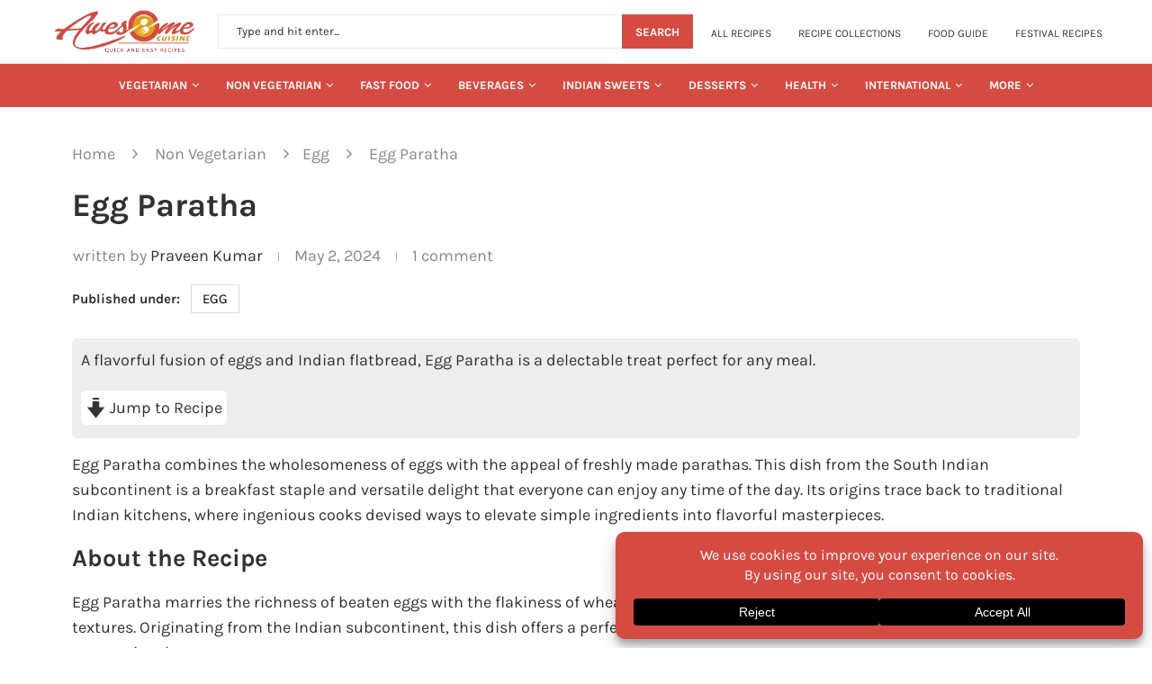

--- FILE ---
content_type: text/javascript; charset=UTF-8
request_url: https://www.awesomecuisine.com/wp-content/cache/min/1/wp-content/themes/awesomefood/inc/elementor/assets/js/folding.js?ver=1767152370
body_size: -114
content:
(function($){'use strict';$(window).on('elementor/frontend/init',function(){elementorFrontend.hooks.addAction('frontend/element_ready/widget',function($scope){try{initWidgetFoldingForElement($scope)}catch(e){console.error(e)}
var modelCid=$scope.data('model-cid')||$scope.attr('data-model-cid');if(!modelCid||!elementor.channels||!elementor.channels.editor){return}
var model=elementor.channels.editor.request('editor:model',modelCid);if(!model)return;model.on('change:enable_folding',function(){console.log('enable_folding changed',$scope);try{initWidgetFoldingForElement($scope);console.log('enable_folding changed → re-init folding',$scope)}catch(e){console.error(e)}})})})})(jQuery);function initWidgetFoldingForElement($element){if(!$element.hasClass('penci-widget-folded-yes')){return}
var $container=$element.find(".elementor-widget-container");var readMoreText=readLessText=ajax_var_more.more;$element.find(".widget-fold-button-wrapper").remove();var originalHeight=$container.outerHeight();var foldedHeight=$element.outerHeight();if(foldedHeight>=originalHeight){return}
var buttonHtml=`<div class="widget-fold-button-wrapper">
                        <button class="widget-fold-button" data-read-more="${readMoreText}" data-read-less="${readLessText}">
                            ${readMoreText}
                        </button>
                      </div>`;$container.append(buttonHtml);$element.find(".widget-fold-button").on("click",function(e){e.preventDefault();var $button=jQuery(this);var $widget=$button.closest(".elementor-element");if($widget.hasClass("penci-widget-folded-yes")){$widget.removeClass("penci-widget-folded-yes").addClass("widget-expanded");$button.text($button.data("read-less"))}else{$widget.removeClass("widget-expanded").addClass("penci-widget-folded-yes");$button.text($button.data("read-more"))}})}